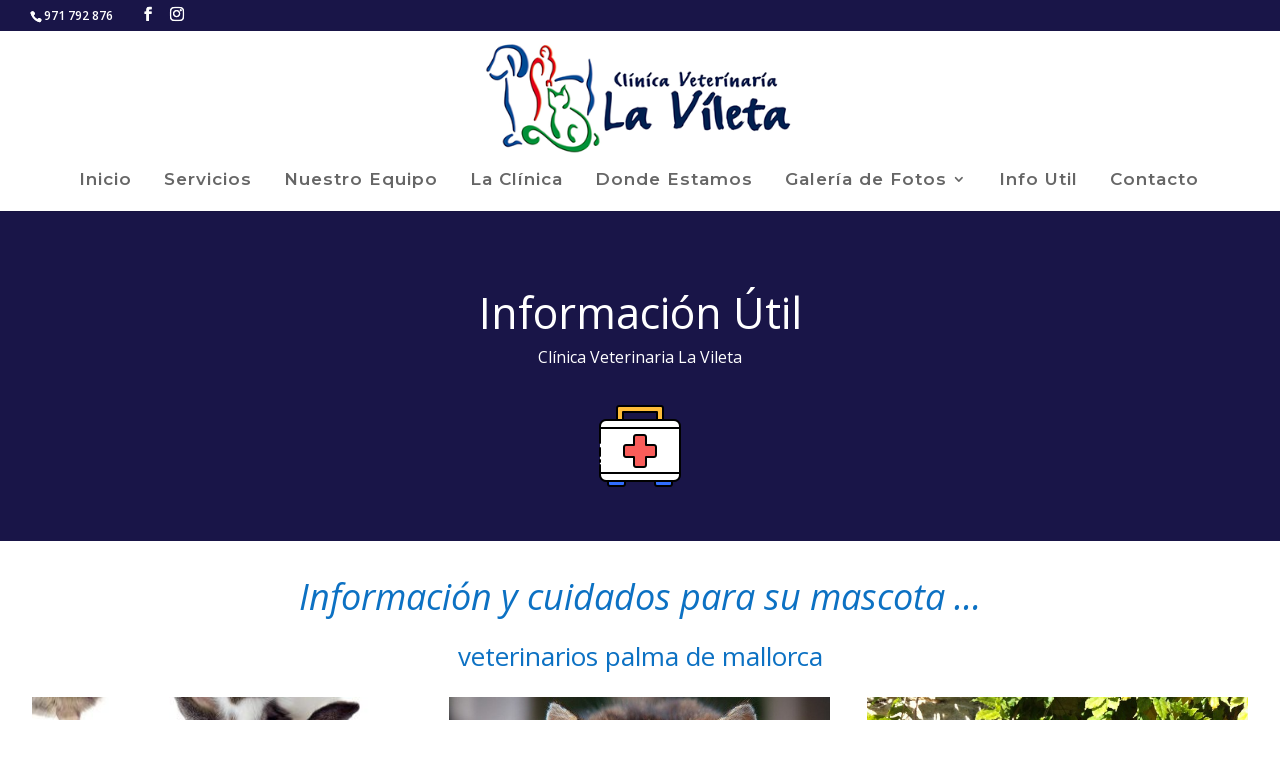

--- FILE ---
content_type: text/css
request_url: https://www.clinicalavileta.com/wp-content/themes/divi-child/style.css
body_size: 80
content:
/*
 Theme Name:     Divi Child
 Theme URI:      https://www.elegantthemes.com/gallery/divi/
 Description:    Divi Child Theme
 Author:         Zimoweb
 Author URI:     https://www.zimoweb.com
 Template:       Divi
 Version:        1.0.0
*/
 
 
/* =Theme customization starts here
------------------------------------------------------- */


